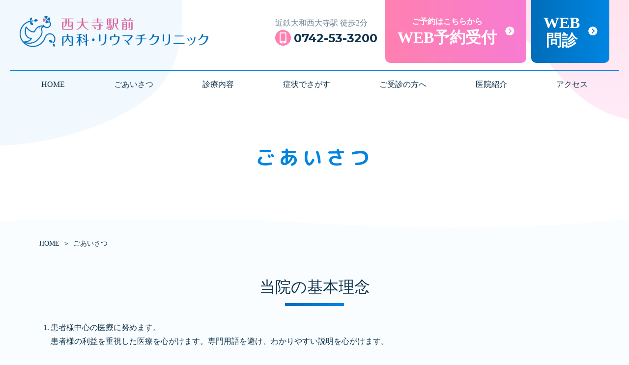

--- FILE ---
content_type: text/html; charset=UTF-8
request_url: https://saidaiji-clinic.jp/greeting.html
body_size: 16238
content:

<!doctype html>
<html lang="ja">
<head>
<script async src="https://www.googletagmanager.com/gtag/js?id=G-KCJ7WQ7LKJ"></script>
<script>
  window.dataLayer = window.dataLayer || [];
  function gtag(){dataLayer.push(arguments);}
  gtag('js', new Date());
 
  gtag('config', 'G-KCJ7WQ7LKJ');
  gtag('config', 'G-PRQDVXXPS8');
</script>

<script async src="https://www.googletagmanager.com/gtag/js?id=UA-9162760-63"></script>
<script>
  window.dataLayer = window.dataLayer || [];
  function gtag(){dataLayer.push(arguments);}
  gtag('js', new Date());

  gtag('config', 'UA-208643310-41');
  gtag('config', 'UA-9162760-63');
</script>
<meta charset="utf-8">
<meta http-equiv="X-UA-Compatible" content="IE=edge">
<title>ごあいさつ｜西大寺駅前 内科・リウマチクリニック</title>
<meta name="description" content="ごあいさつ｜西大寺駅前 内科・リウマチクリニックは近鉄西大寺駅徒歩2分。院長でリウマチ専門医、総合内科専門医、アレルギー専門医、血液専門医の廣岡靖章より当院の理念、ご挨拶、ならびに経歴、資格、所属学会、業績についてご紹介いたします。">
<meta name="keywords" content="西大寺駅前内科リウマチクリニック,内科,ごあいさつ,リウマチ,膠原病,アレルギー科,血液内科,奈良市,西大寺">
<meta name="viewport" content="width=device-width">
<meta name="format-detection" content="telephone=no">
<meta name="apple-mobile-web-app-title" content="西大寺駅前　内科・リウマチクリニック">
<link rel="apple-touch-icon" href="./apple-touch-icon.png">
<link rel="stylesheet" href="./css/normalize.min.css">
<link rel="stylesheet" href="./js/SlickNav/dist/slicknav.min.css">
<link rel="stylesheet" href="./js/swiper/dist/css/swiper.min.css">
<link rel="stylesheet" href="./js/slider/dist/css/slider-pro.min.css">
<link rel="stylesheet" href="./css/style.css">
<script src="./js/script.js"></script>
</head>

<body class="greeting" id="up">
  <header id="header" class="header" role="banner">
    <div class="wrap">
              <div class="logo"><a href="./">西大寺駅前　内科・リウマチクリニック</a></div>
            <div class="head_right">
        <div class="access_tel">
          <div class="access">近鉄大和西大寺駅 徒歩2分</div>
          <div class="tel_wrap"><span class="tel">0742-53-3200</span></div>
        </div>
        <a href="https://ssc3.doctorqube.com/saidaiji-clinic/" target="_blank" class="reserve"><span><span class="sub">ご予約はこちらから</span>WEB予約受付</span></a>
        <a href="https://www.melp.life/s/wx0v6" target="_blank" class="monshin">WEB<br class="sp_n">問診</a>
        <a></a>
      </div>
    </div><!-- /.wrap-->
    
  <nav id="nav">
    <div class="nav_wrapper">
    <ul class="gnav">
      <li><a href="./" class="home">HOME</a></li>
  <li><a href="./greeting.html">ごあいさつ</a></li>
    <li class="treatment"><a href="javascript:void(0);" class="sub">診療内容</a>
    <ul class="subnav">
          <li><a href="./internal.html">内科全般</a></li>
    <li><a href="./rheumatoid-arthritis.html">関節リウマチ</a></li>
    <li><a href="./collagen-disease.html">膠原病</a></li>
    <li><a href="./osteoporosis.html">骨粗鬆症</a></li>
    <li class="nav_blood-disease"><a href="./blood-disease.html">血液の病気<br class="only_pc_nav">(貧血・リンパ節の腫れ)</a></li>
    <li><a href="./allergy-hayfever.html">アレルギー・花粉症</a></li>
    <li><a href="./checkup.html">健康診断</a></li>
    <li><a href="./private.html">自由診療</a></li>
    </ul></li>
    <li class="symptom"><a href="javascript:void(0);" class="sub">症状でさがす</a>
    <ul class="subnav">
          <li><a href="./rheumatoid-arthritis.html#anchor_01">関節痛</a></li>
    <li><a href="./collagen-disease.html#anchor_01">筋肉痛</a></li>
    <li><a href="./collagen-disease.html#anchor_01">レイノー現象</a></li>
    <li><a href="./collagen-disease.html#anchor_01">皮疹</a></li>
    <li><a href="./collagen-disease.html#anchor_01">口内炎</a></li>
    <li><a href="./collagen-disease.html#anchor_01">目や口の乾燥</a></li>
    <li><a href="./osteoporosis.html">腰や背中の痛み</a></li>
    <li><a href="./allergy-hayfever.html">アレルギー</a></li>
    </ul></li>
  <li><a href="./visitor.html">ご受診の方へ</a></li>
  <li><a href="./clinic.html">医院紹介</a></li>
  <li><a href="./access.html">アクセス</a></li>
    </ul>
    </div>
  </nav>
  </header><!-- /.header -->

        <h1 class="tit_01">ごあいさつ</h1>
    
<ul class="bread_list">
  <li><a href="/">HOME</a></li>
  <li>ごあいさつ</li>
</ul>
  <main class="main" role="main">

    <section class="wrap">
      <h2 class="tit_02">当院の基本理念</h2>
      <ol class="lst_ol_01">
        <li>患者様中心の医療に努めます。<br>
          患者様の利益を重視した医療を心がけます。専門用語を避け、わかりやすい説明を心がけます。</li>
        <li>安全で質の高い医療を目指します。<br>
          エビデンス（科学的根拠）に基づいた質の高い医療の提供に努めます。</li>
        <li>地域医療に貢献します。<br>
          地域の皆様に信頼されるクリニックとなるよう努力します。地域の皆様の健康を支えます。</li>
      </ol>
    </section>

    <section class="wrap">
      <h2 class="tit_02">院長紹介</h2>
      <p class="text_general">院長の廣岡靖章と申します。</p>
      <p class="text_general">これまで、主に大学病院でリウマチ・膠原病、血液疾患、腎臓病の診療を行ってまいりました。</p>
      <p class="text_general">当院ではこれまでの経験を活かし、特にリウマチ・膠原病疾患についての専門的な診療を目指すとともに、「かかりつけ医」として患者様のお困りの症状を気軽に相談いただけるクリニックにしたいと考えています。</p>
      <p class="text_general">奈良市西大寺の地域医療に貢献できるよう取り組んでまいります。</p>
      <h3 class="tit_03">経歴</h3>
      <ul class="lst_ul_01">
        <li>2004年3月　近畿大学医学部卒業</li>
        <li>2004年5月～2006年3月　近畿大学医学部堺病院　臨床研修医</li>
        <li>2006年4月～2008年3月　近畿大学医学部堺病院　一般内科（血液・腎臓・膠原病内科）</li>
        <li>2008年4月～2010年5月　近畿大学医学部附属病院　腎臓・膠原病内科</li>
        <li>2010年6月～2014年3月　近畿大学医学部堺病院　血液内科</li>
        <li>2014年4月～2018年3月　近畿大学医学部 血液・膠原病内科</li>
        <li>2018年4月～2022年2月　近畿大学奈良病院　膠原病内科</li>
      </ul>
      <h3 class="tit_03">資格</h3>
      <ul class="lst_ul_01 flex2_pc">
        <li>医学博士</li>
        <li>日本内科学会　総合内科専門医</li>
        <li>日本リウマチ学会　リウマチ専門医・指導医</li>
        <li>日本血液学会　血液専門医</li>
        <li>日本アレルギー学会　アレルギー専門医</li>
        <li>日本骨粗鬆症学会認定医</li>
      </ul>
      <h3 class="tit_03">所属学会</h3>
      <ul class="lst_ul_01 flex2_pc">
        <li>日本内科学会</li>
        <li>日本リウマチ学会</li>
        <li>日本アレルギー学会</li>
        <li>日本血液学会</li>
        <li>日本骨粗鬆症学会</li>
      </ul>
      <h3 class="tit_03">業績</h3>
      <p class="text_general">業績はResearchmapからご確認できます。</p>
      <p class="text_general">詳細は<a href="https://researchmap.jp/nagareyasuaki" target="_blank" class="text_link_general">こちら</a></p>
    </section>

    <!-- クリニック概要 -->
<div class="overview">
  <div class="overview_bg">
    <div class="wrap">
      <div class="clinic_name"><img src="./img/logo.png" alt="西大寺駅前　内科・リウマチクリニック"></div>
      <div class="overview_flex">
        <div>
          <dl class="lst_overview">
            <dt>クリニック名</dt>
            <dd>西大寺駅前　内科・リウマチクリニック</dd>
            <dt>院長</dt>
            <dd>廣岡靖章</dd>
            <dt>診療内容</dt>
            <dd>内科、リウマチ科、膠原病内科、アレルギー科</dd>
            <dt>TEL</dt>
            <dd class="tel">0742-53-3200</dd>
            <dt>住所</dt>
            <dd>〒631-0824<br>奈良県奈良市西大寺南町5番29号<br>大和西大寺駅前第二ビル1階</dd>
            <dt>最寄駅</dt>
            <dd>近鉄大和西大寺駅 徒歩2分</dd>
            <dt>クレジット<br>カード利用可</dt>
            <dd class="credit_card">
            <img src="./img/card_visa.png" alt="">
            <img src="./img/card_mastercard.png" alt="">
            <img src="./img/card_jcb.png" alt="">
            <img src="./img/card_american_express.png" alt="">
            </dd>
          </dl>
        </div>
        <div>
          <table class="tbl_time">
  <caption>休診：木曜・土曜午後・日祝<br>
  ※木曜日は近畿大学奈良病院での診察のため休診となります<br>
  ※受付開始は診療時間の5分前、受付終了は診療時間の15分前までです<br>
  ※初診の方の受付終了は診療時間の30分前までです</caption>
  <tr>
    <th scope="col">診療時間<br>(受付時間)</th>
    <th scope="col">月</th>
    <th scope="col">火</th>
    <th scope="col">水</th>
    <th scope="col">木</th>
    <th scope="col">金</th>
    <th scope="col">土</th>
    <th scope="col">日祝</th>
  </tr>
  <tr>
    <th scope="row" class="time">9:00～12:00<br>(8:55～11:45)</th>
    <td>●</td>
    <td>●</td>
    <td>●</td>
    <td class="close">－</td>
    <td>●</td>
    <td>●</td>
    <td class="close">－</td>
  </tr>
  <tr>
    <th scope="row" class="time">14:00～18:00<br>(13:55～17:45)</th>
    <td>●</td>
    <td>●</td>
    <td>●</td>
    <td class="close">－</td>
    <td>●</td>
    <td class="close">－</td>
    <td class="close">－</td>
  </tr>
</table>
          <div class="map_overview"><img src="./img/map_overview.png" alt="アクセスマップ"></div>
          <div class="mt5">お車でお越しの方は、近隣の有料パーキングをご利用ください。</div>
          <div class="txt_r"><a class="btn_general_01" href="https://goo.gl/maps/woFzPLVQ3RtcZppc6" target="_blank">GoogleMapで見る</a></div>
        </div>
      </div>
    </div><!-- /.wrap -->
  </div><!-- /.overview_bg -->
</div><!-- /.overview -->
  </main><!-- /.main -->

<!-- フッター -->
<div class="tel_up">
  <div class="tel"><span>0742-53-3200</span></div>
  <div class="reserve"><a href="https://ssc3.doctorqube.com/saidaiji-clinic/" target="_blank">WEB予約</a></div>
  <div class="pageup"><a href="#up">PAGE TOP</a></div>
</div>

<footer class="footer" role="contentinfo">
  <ul class="gnav">
      <li><a href="./" class="home">HOME</a></li>
  <li><a href="./greeting.html">ごあいさつ</a></li>
    <li class="treatment"><a href="javascript:void(0);" class="sub">診療内容</a>
    <ul class="subnav">
          <li><a href="./internal.html">内科全般</a></li>
    <li><a href="./rheumatoid-arthritis.html">関節リウマチ</a></li>
    <li><a href="./collagen-disease.html">膠原病</a></li>
    <li><a href="./osteoporosis.html">骨粗鬆症</a></li>
    <li class="nav_blood-disease"><a href="./blood-disease.html">血液の病気<br class="only_pc_nav">(貧血・リンパ節の腫れ)</a></li>
    <li><a href="./allergy-hayfever.html">アレルギー・花粉症</a></li>
    <li><a href="./checkup.html">健康診断</a></li>
    <li><a href="./private.html">自由診療</a></li>
    </ul></li>
    <li class="symptom"><a href="javascript:void(0);" class="sub">症状でさがす</a>
    <ul class="subnav">
          <li><a href="./rheumatoid-arthritis.html#anchor_01">関節痛</a></li>
    <li><a href="./collagen-disease.html#anchor_01">筋肉痛</a></li>
    <li><a href="./collagen-disease.html#anchor_01">レイノー現象</a></li>
    <li><a href="./collagen-disease.html#anchor_01">皮疹</a></li>
    <li><a href="./collagen-disease.html#anchor_01">口内炎</a></li>
    <li><a href="./collagen-disease.html#anchor_01">目や口の乾燥</a></li>
    <li><a href="./osteoporosis.html">腰や背中の痛み</a></li>
    <li><a href="./allergy-hayfever.html">アレルギー</a></li>
    </ul></li>
  <li><a href="./visitor.html">ご受診の方へ</a></li>
  <li><a href="./clinic.html">医院紹介</a></li>
  <li><a href="./access.html">アクセス</a></li>
  </ul>
  <ul class="subnav">
        <li><a href="./internal.html">内科全般</a></li>
    <li><a href="./rheumatoid-arthritis.html">関節リウマチ</a></li>
    <li><a href="./collagen-disease.html">膠原病</a></li>
    <li><a href="./osteoporosis.html">骨粗鬆症</a></li>
    <li class="nav_blood-disease"><a href="./blood-disease.html">血液の病気<br class="only_pc_nav">(貧血・リンパ節の腫れ)</a></li>
    <li><a href="./allergy-hayfever.html">アレルギー・花粉症</a></li>
    <li><a href="./checkup.html">健康診断</a></li>
    <li><a href="./private.html">自由診療</a></li>
  </ul>
  <small class="copy">&copy; <a href="./">西大寺駅前　内科・リウマチクリニック</a></small>
  
  <nav id="nav_footer">
    <div class="nav_wrapper">
    <ul class="gnav">
      <li><a href="./" class="home">HOME</a></li>
  <li><a href="./greeting.html">ごあいさつ</a></li>
    <li class="treatment"><a href="javascript:void(0);" class="sub">診療内容</a>
    <ul class="subnav">
          <li><a href="./internal.html">内科全般</a></li>
    <li><a href="./rheumatoid-arthritis.html">関節リウマチ</a></li>
    <li><a href="./collagen-disease.html">膠原病</a></li>
    <li><a href="./osteoporosis.html">骨粗鬆症</a></li>
    <li class="nav_blood-disease"><a href="./blood-disease.html">血液の病気<br class="only_pc_nav">(貧血・リンパ節の腫れ)</a></li>
    <li><a href="./allergy-hayfever.html">アレルギー・花粉症</a></li>
    <li><a href="./checkup.html">健康診断</a></li>
    <li><a href="./private.html">自由診療</a></li>
    </ul></li>
    <li class="symptom"><a href="javascript:void(0);" class="sub">症状でさがす</a>
    <ul class="subnav">
          <li><a href="./rheumatoid-arthritis.html#anchor_01">関節痛</a></li>
    <li><a href="./collagen-disease.html#anchor_01">筋肉痛</a></li>
    <li><a href="./collagen-disease.html#anchor_01">レイノー現象</a></li>
    <li><a href="./collagen-disease.html#anchor_01">皮疹</a></li>
    <li><a href="./collagen-disease.html#anchor_01">口内炎</a></li>
    <li><a href="./collagen-disease.html#anchor_01">目や口の乾燥</a></li>
    <li><a href="./osteoporosis.html">腰や背中の痛み</a></li>
    <li><a href="./allergy-hayfever.html">アレルギー</a></li>
    </ul></li>
  <li><a href="./visitor.html">ご受診の方へ</a></li>
  <li><a href="./clinic.html">医院紹介</a></li>
  <li><a href="./access.html">アクセス</a></li>
    </ul>
    </div>
  </nav>
</footer><!-- /.footer -->

<script src="https://ajax.googleapis.com/ajax/libs/jquery/3.4.1/jquery.min.js"></script>
<script>window.jQuery || document.write('<script src="./js/jquery-3.4.1.min.js"><\/script>');</script>
<!--script src="https://ajax.googleapis.com/ajax/libs/jquery/2.2.4/jquery.min.js"></script-->
<script src="./js/SlickNav/dist/jquery.slicknav.min.js"></script>
<script src="./js/bxslider/dist/jquery.bxslider.min.js"></script>
<script src="./js/bgswitcher/jquery.bgswitcher.js"></script>
<script src="./js/swiper/dist/js/swiper.min.js"></script>
<script src="./js/slider/dist/js/jquery.sliderPro.min.js"></script>
<script src="./js/jQ.js"></script>
</body>
</html>


--- FILE ---
content_type: text/css
request_url: https://saidaiji-clinic.jp/css/style.css
body_size: 54992
content:
@charset "UTF-8";
@import url("https://fonts.googleapis.com/css2?family=Kosugi+Maru&family=M+PLUS+Rounded+1c:wght@400;700&family=Montserrat:wght@400;700&display=swap");
html { -webkit-box-sizing: border-box; box-sizing: border-box; }

*, *::before, *::after { -webkit-box-sizing: inherit; box-sizing: inherit; }

ol, ul { margin: 0; padding: 0; list-style: none; }

h1, h2, h3, h4, h5, h6 { margin: 0; padding: 0; font-weight: normal; font-size: inherit; }

img, iframe { max-width: 100%; height: auto; vertical-align: bottom; }

.cf::before, .cf::after { content: ''; display: block; }

.cf::after { clear: both; }

.fl_l { float: left; }

.fl_r { float: right; }

.txt_c { text-align: center; }

.txt_l { text-align: left; }

.txt_r { text-align: right; }

@media screen and (min-width: 48em), print { .txt_c_pc { text-align: center; }
  .txt_l_pc { text-align: left; }
  .txt_r_pc { text-align: right; } }
.bold { font-weight: bold !important; }

.clr_pink_03 { color: #FF3377 !important; }

.img_c { display: block; max-width: 100%; height: auto; margin: 1.0rem auto; }

.img_l, .img_r { display: block; max-width: 80%; height: auto; margin: 1.0rem auto; }

@media screen and (min-width: 48em), print { .img_l { float: left; margin: 0 2.0rem 2.0rem 0; }
  .img_r { float: right; margin: 0 0 2.0rem 2.0rem; } }
.sp_n { display: none; }

@media screen and (min-width: 48em), print { .sp_n { display: block; }
  .pc_n { display: none; } }
.mt40 { margin-top: 4.0rem !important; }

.mt30 { margin-top: 3.0rem !important; }

.mt20 { margin-top: 2.0rem !important; }

.mt10 { margin-top: 1.0rem !important; }

.mt5 { margin-top: .5rem !important; }

.mt0 { margin-top: 0 !important; }

.mb0 { margin-bottom: 0 !important; }

.pt0 { padding-top: 0 !important; }

.pb0 { padding-bottom: 0 !important; }

@media screen and (min-width: 48em), print { .mt40 { margin-top: 8.0rem !important; }
  .mt30 { margin-top: 6.0rem !important; }
  .mt20 { margin-top: 4.0rem !important; }
  .mt10 { margin-top: 2.0rem !important; }
  .mt5 { margin-top: 1.0rem !important; } }
@media screen and (min-width: 48em), print { .maw_400_pc { max-width: 40rem !important; } }
.ov_h { overflow: hidden; }

.tbl_time { width: 100%; border-collapse: separate; border-spacing: .2rem; font-size: 1.4rem; }
.tbl_time caption { caption-side: bottom; text-align: left; margin-top: .2rem; color: #0F334D; }
.tbl_time tr { position: relative; }
.tbl_time tr th { font-weight: normal; }
.tbl_time tr th[scope="col"] { padding: .2rem 0; background: #0085E2; color: #fff; border-radius: .5rem; font-weight: bold; }
.tbl_time tr th[scope="col"]:first-child { width: 35%; }
.tbl_time tr th.time { color: #0085E2; font-weight: bold; }
.tbl_time tr th.time::before { content: ""; display: block; position: absolute; left: 0; bottom: 0; width: 100%; height: .1rem; background: #DFEDF7; }
.tbl_time tr td { text-align: center; padding: .6rem .4rem; line-height: 1.0; color: #0F334D; }

@media screen and (min-width: 48em), print { .tbl_time { table-layout: fixed; font-size: 1.4rem; border-spacing: .5rem; }
  .tbl_time tr th[scope="col"] { padding: .6rem 0; }
  .tbl_time tr th[scope="col"]:first-child { width: 22%; }
  .tbl_time tr th.time { border-width: 2px; }
  .tbl_time tr td { padding: 1.5rem 0; border-width: 2px; } }
.gmap { width: 100%; }
.gmap iframe { width: 100%; height: 100%; border: none; }

.tit_01 { font-size: 2.4rem; color: #0085E2; padding: 3rem 2rem; text-align: center; width: 100%; font-family: 'M PLUS Rounded 1c', sans-serif; font-weight: bold; letter-spacing: .2em; position: relative; background: #fff; }
.tit_01::after { content: ""; display: block; background: url(../img/bg_whitewave_bottom.png) no-repeat bottom center/100% auto; height: 100%; width: 100%; position: absolute; bottom: -.2rem; left: 0; z-index: -5; }

.tit_02 { color: #0F334D; font-size: 2rem; line-height: 1.3; margin: 5rem 0 2rem; padding: 0 0 1rem; position: relative; text-align: center; }
.tit_02::after { content: ""; background: -webkit-gradient(linear, left top, right top, from(#006DB9), to(#0085E2)); background: linear-gradient(to right, #006DB9, #0085E2); height: .4rem; width: 8rem; display: block; position: absolute; bottom: 0; left: 50%; -webkit-transform: translateX(-50%); transform: translateX(-50%); }

.tit_03 { color: #0F334D; font-size: 1.8rem; line-height: 1.3; margin: 4rem 0 1.5rem; position: relative; padding: 0 0 0 1rem; border-left: 0.7rem solid #0085E2; }

.tit_04 { color: #0F334D; font-size: 1.8rem; line-height: 1.3; margin: 3.8rem 0 1.5rem; }
.tit_04 > span { display: inline-block; border-bottom: #0085E2 solid 0.2rem; padding-bottom: .2rem; }

.tit_05 { color: #006DB9; font-weight: bold; font-size: 1.7rem; line-height: 1.3; margin: 3.5rem 0 1.5rem; }

@media screen and (min-width: 48em), print { .tit_01 { padding: 8rem 2rem 12rem; font-size: 4rem; width: auto; background: transparent; }
  .tit_01::before { content: ""; display: block; height: calc( 100% + 20.2rem ); width: 100%; background: #fff; z-index: -100; position: absolute; left: 0; top: -21.7rem; }
  .tit_02 { font-size: 3.2rem; line-height: 1.3; margin: 7rem 0 3rem; padding: 0 0 1.8rem; border-width: 0.3rem; }
  .tit_02::after { width: 12rem; height: .6rem; }
  .tit_03 { font-size: 2rem; line-height: 1.3; margin: 6.5rem 0 2rem; border-width: 1.2rem; padding-left: 1.6rem; }
  .tit_04 { font-size: 1.8rem; line-height: 1.3; margin: 5.5rem 0 2rem; padding-bottom: 1rem; border-width: 0.3rem; }
  .tit_05 { font-size: 1.8rem; line-height: 1.3; margin: 4.5rem 0 2rem; } }
.text_general { margin-bottom: 1.5rem; }

.text_link_general { color: #0085E2; text-decoration: underline; }

.flex2 { display: -webkit-box; display: -ms-flexbox; display: flex; -ms-flex-wrap: wrap; flex-wrap: wrap; }
.flex2 > * { width: 47%; margin-top: 2rem; }
.flex2 > *:nth-child(-n + 2) { margin-top: 0; }
.flex2 > *:nth-child(2n) { margin-left: 6%; }

.flex3 { display: -webkit-box; display: -ms-flexbox; display: flex; -ms-flex-wrap: wrap; flex-wrap: wrap; }
.flex3 > * { width: 31%; margin-bottom: 2rem; margin-left: 3.5%; }
.flex3 > *:nth-child(-n + 3) { margin-top: 0; }
.flex3 > *:nth-child(3n + 1) { margin-left: 0; }

.flex2_pc > * { margin-top: 2rem; }
.flex2_pc > *:first-child { margin-top: 0; }

.flex3_pc > * { margin-top: 2rem; }
.flex3_pc > *:first-child { margin-top: 0; }

@media screen and (min-width: 48em), print { .flex2_pc { display: -webkit-box; display: -ms-flexbox; display: flex; -webkit-box-pack: justify; -ms-flex-pack: justify; justify-content: space-between; -ms-flex-wrap: wrap; flex-wrap: wrap; }
  .flex2_pc > * { width: 47%; }
  .flex2_pc > *:nth-child(n) { margin-left: 0; }
  .flex2_pc > *:nth-child(-n + 2) { margin-top: 0; }
  .flex2_pc > *:nth-child(2n) { margin-left: 6%; }
  .flex3_pc { display: -webkit-box; display: -ms-flexbox; display: flex; -webkit-box-pack: justify; -ms-flex-pack: justify; justify-content: space-between; -ms-flex-wrap: wrap; flex-wrap: wrap; }
  .flex3_pc > * { width: 31%; margin-top: 2.5rem; }
  .flex3_pc > *:nth-child(n) { margin-left: 3.5%; }
  .flex3_pc > *:nth-child(-n + 3) { margin-top: 0; }
  .flex3_pc > *:nth-child(3n + 1) { margin-left: 0; } }
.lst_ul_01 { padding-left: 1.5rem; margin-bottom: 2rem; }
.lst_ul_01 > li { padding-left: 0.3rem; margin-top: 1.0rem; position: relative; }
.lst_ul_01 > li::before { content: ''; width: .5em; height: .5em; background: #0F334D; position: absolute; left: -.75em; top: .4em; }
.lst_ul_01 > li:first-child { margin-top: 0; }

.lst_ol_01, .lst_ol_counter_noreset_01 { counter-reset: number 0; margin: 0; padding-left: 2rem; margin-bottom: 2rem; }
.lst_ol_01 li, .lst_ol_counter_noreset_01 li { counter-increment: number 1; padding-left: 0.3rem; margin-bottom: 1rem; position: relative; }
.lst_ol_01 li::before, .lst_ol_counter_noreset_01 li::before { display: inline-block; content: counter(number) "."; position: absolute; right: 100%; top: 0; }
.lst_ol_01 li:last-child, .lst_ol_counter_noreset_01 li:last-child { margin-bottom: 0; }

.lst_ol_counter_noreset_01 { counter-reset: none; }

.flex2.lst_ul_01 > li:nth-child(-n + 2), .flex2.lst_ol_01 > li:nth-child(-n + 2), .flex2.lst_ol_counter_noreset_01 > li:nth-child(-n + 2) { margin-top: 0; }

.flex3.lst_ul_01 > li:nth-child(-n + 3), .flex3.lst_ol_01 > li:nth-child(-n + 3), .flex3.lst_ol_counter_noreset_01 > li:nth-child(-n + 3) { margin-top: 0; }

.lst_dl_01, .lst_dl_01_50percent { margin: 0 0 2rem; border: 1px solid #4D7999; }
.lst_dl_01 dt, .lst_dl_01_50percent dt { padding: 1rem; background: #D4E3FE; }
.lst_dl_01 dd, .lst_dl_01_50percent dd { margin: 0; padding: 1rem; }
.lst_dl_01 dd:not(:last-child), .lst_dl_01_50percent dd:not(:last-child) { border-bottom: 1px solid #4D7999; }

@media screen and (min-width: 48em), print { .lst_ul_01 > li::before { top: .55em; }
  .flex2_pc.lst_ul_01 > li:nth-child(-n + 2), .flex2_pc.lst_ol_01 > li:nth-child(-n + 2), .flex2_pc.lst_ol_counter_noreset_01 > li:nth-child(-n + 2) { margin-top: 0; }
  .flex3_pc.lst_ul_01 > li:nth-child(-n + 3), .flex3_pc.lst_ol_01 > li:nth-child(-n + 3), .flex3_pc.lst_ol_counter_noreset_01 > li:nth-child(-n + 3) { margin-top: 0; }
  .lst_dl_01, .lst_dl_01_50percent { width: 100%; display: -webkit-box; display: -ms-flexbox; display: flex; -webkit-box-pack: justify; -ms-flex-pack: justify; justify-content: space-between; -ms-flex-wrap: wrap; flex-wrap: wrap; }
  .lst_dl_01 dt, .lst_dl_01_50percent dt { width: 28%; padding: 2rem 2.5rem; display: -webkit-box; display: -ms-flexbox; display: flex; -webkit-box-align: center; -ms-flex-align: center; align-items: center; }
  .lst_dl_01 dt:not(:last-of-type), .lst_dl_01_50percent dt:not(:last-of-type) { border-bottom: 1px solid #4D7999; }
  .lst_dl_01 dd, .lst_dl_01_50percent dd { width: 72%; padding: 2rem 2.5rem; }
  .lst_dl_01_50percent dt { width: 50%; -webkit-box-pack: center; -ms-flex-pack: center; justify-content: center; text-align: center; }
  .lst_dl_01_50percent dd { width: 50%; -webkit-box-pack: center; -ms-flex-pack: center; justify-content: center; text-align: center; } }
.imgtxt .imgtxt_image, .imgtxt_reverse .imgtxt_image { -webkit-box-flex: 0; -ms-flex: none; flex: none; margin: 0 auto 1.5rem; max-width: 90%; text-align: center; }
.imgtxt .imgtxt_txt :last-child, .imgtxt_reverse .imgtxt_txt :last-child { margin-bottom: 0; }

@media screen and (min-width: 48em), print { .imgtxt .imgtxt_image, .imgtxt_reverse .imgtxt_image { float: right; margin: 0 0 2.0rem 2.0rem; max-width: 45rem; }
  .imgtxt::after, .imgtxt_reverse::after { content: ''; display: block; clear: both; }
  .imgtxt_reverse .imgtxt_image { float: left; margin: 0 2.0rem 2.0rem 0; } }
.box_general_01 { padding: 2rem 1.5rem; margin-bottom: 2rem; position: relative; background: #E3F2FF; }
.box_general_01 :last-child { margin-bottom: 0; }

.box_general_wrap .box_general_01:not(:last-child) { margin-bottom: 6rem; }
.box_general_wrap .box_general_01:not(:last-child)::after { content: ""; display: block; width: 0; height: 0; border-style: solid; border-width: 3rem 6rem 0 6rem; border-color: #0077CC transparent transparent transparent; position: absolute; top: calc(100% + 1rem); left: 50%; -webkit-transform: translateX(-50%); transform: translateX(-50%); }

@media screen and (min-width: 48em), print { .box_general_01 { padding: 3rem 2rem; }
  .box_general_wrap .box_general_01:not(:last-child) { margin-bottom: 8rem; }
  .box_general_wrap .box_general_01:not(:last-child)::after { border-width: 4rem 8rem 0 8rem; top: calc(100% + 1.5rem); } }
.btn_general_01 { display: inline-block; margin-top: 1.0rem; padding: .4rem 2.0rem; border-radius: 20rem; background: #0077CC; border: 3px solid #0077CC; color: #fff; text-decoration: none !important; text-align: center; position: relative; }
.btn_general_01::after { display: block; font-family: 'fontello'; content: '\e806'; position: absolute; top: 50%; right: .5rem; -webkit-transform: translateY(-50%); transform: translateY(-50%); font-size: 80%; }

@media screen and (min-width: 48em), print { .btn_general_01 { padding: 1.2rem 4rem; font-size: 1.6rem; }
  .btn_general_01:hover, .btn_general_01:focus { color: #0077CC; background-color: #fff; opacity: 1; } }
.table_01 { border-spacing: 0; border: 1px solid #4D7999; border-right: none; border-bottom: none; width: 100%; font-size: 1rem; }
.table_01 th { background: #D4E3FE; }
.table_01 th, .table_01 td { font-weight: normal; border: 1px solid #4D7999; border-top: none; border-left: none; padding: .6rem; }

@media screen and (min-width: 48em), print { .table_01 { font-size: 1.6rem; } }
html { font-size: calc(100vw / 32); font-family: "游ゴシック Medium", "Yu Gothic Medium", '游ゴシック体', 'Yu Gothic', 'ヒラギノ角ゴシック', 'Hiragino Sans', 'ヒラギノ角ゴ Pro W3', 'Hiragino Kaku Gothic Pro', 'Meiryo', 'sans-serif'; }

body { background: #fff; color: #0F334D; position: relative; }
body::before { content: ""; width: 100%; height: 15rem; background: url(../img/top_bg.png) no-repeat left top/100% auto; position: absolute; top: 0; left: 0; }

.scroll-prevent { z-index: -1; width: 100%; height: 100%; overflow: hidden; }

p { margin-top: 0; }

a { color: inherit; text-decoration: none; }

.wrap { padding: 2rem 1rem; }

.main { font-size: 1.4rem; line-height: 1.4; }
.main section.wrap > :first-child { margin-top: 0; }
.main section.wrap > :last-child { margin-bottom: 0; }

@media screen and (min-width: 48em), print { html { font-size: 62.5%; }
  body { min-width: calc(1200px + 40px); }
  body::before { height: 46rem; }
  a, button { -webkit-transition: .2s; transition: .2s; }
  a:hover, a:focus, button:hover, button:focus { opacity: .6; }
  .wrap { width: 1200px; margin: auto; padding: 5rem 0; }
  .main { font-size: 1.6rem; line-height: 1.8; }
  .main .wrap { padding-left: 4rem; padding-right: 4rem; } }
@font-face { font-family: 'fontello'; src: url("fontello/font/fontello.eot"); src: url("fontello/font/fontello.eot#iefix") format("embedded-opentype"), url("fontello/font/fontello.woff2") format("woff2"), url("fontello/font/fontello.woff") format("woff"), url("fontello/font/fontello.ttf") format("truetype"), url("fontello/font/fontello.svg#fontello") format("svg"); }
.header { background: #fff; }
.header .wrap { margin: 0; padding: 1rem; }
.header .wrap .logo { height: 5.0rem; margin-bottom: 1rem; position: relative; }
.header .wrap .logo a { display: block; width: 78%; height: 100%; background: url(../img/logo.png) no-repeat left center/contain; text-indent: 100%; white-space: nowrap; overflow: hidden; }
.header .wrap .head_right .access { font-size: 1.3rem; margin-bottom: .4rem; color: rgba(15, 51, 77, 0.6); }
.header .wrap .head_right .tel_wrap { margin-bottom: 1rem; }
.header .wrap .head_right .tel_wrap .tel { display: inline-block; font-size: 1.8rem; position: relative; padding-left: 1.3em; font-family: 'Montserrat', sans-serif; font-weight: bold; }
.header .wrap .head_right .tel_wrap .tel::before { content: ""; display: block; background: #FF80B0; border-radius: 10rem; width: 1em; height: 1em; position: absolute; left: 0; top: 50%; -webkit-transform: translateY(-50%); transform: translateY(-50%); }
.header .wrap .head_right .tel_wrap .tel::after { display: inline-block; font-family: 'fontello'; content: '\e807'; line-height: 1; color: #fff; position: absolute; left: .52rem; top: 50%; -webkit-transform: translateY(-50%); transform: translateY(-50%); font-size: 70%; font-weight: normal; }
.header .wrap .head_right .tel_wrap .tel a { display: inline-block; }
.header .wrap .head_right .reserve { display: block; background: -webkit-gradient(linear, left top, right top, from(#FF80B0), to(#F77CD2)); background: linear-gradient(to right, #FF80B0, #F77CD2); color: #fff; font-weight: bold; font-size: 1.6rem; text-align: center; margin-bottom: 1rem; padding: .9rem; border-radius: .5rem; position: relative; }
.header .wrap .head_right .reserve::after { display: inline-block; font-family: 'fontello'; content: '\e806'; position: absolute; top: 50%; right: 1rem; -webkit-transform: translateY(-50%); transform: translateY(-50%); font-size: 1.5rem; }
.header .wrap .head_right .reserve .sub { font-size: 1.1rem; display: block; margin-bottom: .5rem; }
.header .wrap .head_right .monshin { display: block; background: -webkit-gradient(linear, left top, right top, from(#006DB9), to(#0085E2)); background: linear-gradient(to right, #006DB9, #0085E2); color: #fff; font-weight: bold; font-size: 1.6rem; text-align: center; padding: .9rem; border-radius: .5rem; position: relative; }
.header .wrap .head_right .monshin::after { display: inline-block; font-family: 'fontello'; content: '\e806'; position: absolute; top: 50%; right: 1rem; -webkit-transform: translateY(-50%); transform: translateY(-50%); font-size: 1.5rem; }

@media screen and (min-width: 48em), print { .header { position: -webkit-sticky; position: sticky; top: 0; left: 0; z-index: 20; background: transparent; }
  .header .wrap { margin: 0 auto 1.5rem; padding: 0; display: -webkit-box; display: -ms-flexbox; display: flex; -webkit-box-pack: justify; -ms-flex-pack: justify; justify-content: space-between; -webkit-box-align: center; -ms-flex-align: center; align-items: center; }
  .header .wrap .logo { width: 38.5rem; height: 6.4rem; margin: 0; }
  .header .wrap .logo a { width: 100%; }
  .header .wrap .head_right { display: -webkit-box; display: -ms-flexbox; display: flex; -webkit-box-pack: end; -ms-flex-pack: end; justify-content: flex-end; -webkit-box-align: center; -ms-flex-align: center; align-items: center; }
  .header .wrap .head_right .access { font-size: 1.6rem; margin-bottom: .8rem; }
  .header .wrap .head_right .tel_wrap { margin: 0; }
  .header .wrap .head_right .tel_wrap .tel { font-size: 2.4rem; padding-left: 1.6em; }
  .header .wrap .head_right .tel_wrap .tel:before { width: 3.2rem; height: 3.2rem; }
  .header .wrap .head_right .tel_wrap .tel::after { font-size: 2.2rem; left: .9rem; }
  .header .wrap .head_right .reserve { margin: 0 0 0 1.6rem; font-size: 3.2rem; padding: 2.5rem 6rem 2.5rem 2.5rem; border-radius: 0 0 1rem 1rem; display: -webkit-box; display: -ms-flexbox; display: flex; -webkit-box-pack: center; -ms-flex-pack: center; justify-content: center; -webkit-box-align: center; -ms-flex-align: center; align-items: center; min-height: 12.8rem; -ms-flex-wrap: wrap; flex-wrap: wrap; }
  .header .wrap .head_right .reserve::after { right: 2.5rem; font-size: 1.8rem; }
  .header .wrap .head_right .reserve .sub { font-size: 1.6rem; width: 100%; }
  .header .wrap .head_right .monshin { margin: 0 0 0 1rem; font-size: 3.2rem; padding: 2.5rem 6rem 2.5rem 2.5rem; border-radius: 0 0 1rem 1rem; display: -webkit-box; display: -ms-flexbox; display: flex; -webkit-box-pack: center; -ms-flex-pack: center; justify-content: center; -webkit-box-align: center; -ms-flex-align: center; align-items: center; min-height: 12.8rem; }
  .header .wrap .head_right .monshin::after { right: 2.5rem; font-size: 1.8rem; } }
@media screen and (min-width: 48em), print { .header.js-active { background: rgba(255, 255, 255, 0.9); display: -webkit-box; display: -ms-flexbox; display: flex; -webkit-box-pack: center; -ms-flex-pack: center; justify-content: center; padding: .8rem 1rem; }
  .header.js-active .wrap { width: auto; -webkit-box-ordinal-group: 3; -ms-flex-order: 2; order: 2; margin: 0; -webkit-box-flex: 0; -ms-flex: none; flex: none; }
  .header.js-active .wrap .logo { display: none; }
  .header.js-active .wrap .access { display: none; }
  .header.js-active .wrap .tel_wrap { display: none; }
  .header.js-active .wrap .reserve { font-size: 2rem; min-height: 6.4rem; padding: .8rem 5rem .8rem 3.5rem; border-radius: 1rem; }
  .header.js-active .wrap .reserve .sub { font-size: 1.4rem; }
  .header.js-active .wrap .reserve::after { right: 1rem; }
  .header.js-active .wrap .monshin { font-size: 2rem; min-height: 6.4rem; padding: .8rem 6.5rem .8rem 6rem; border-radius: 1rem; }
  .header.js-active .wrap .monshin::after { right: 1.8rem; }
  .header.js-active #nav { width: 79rem; }
  .header.js-active #nav::before { content: none; display: none; }
  .header.js-active #nav .gnav { margin-bottom: 0; width: 100%; }
  .header.js-active #nav .gnav > li { font-size: 1.6rem; }
  .header.js-active #nav .gnav > li > a { padding: 2rem 1.5rem; min-height: auto; border-radius: 1rem; } }
.slicknav_menu { position: fixed; top: 1.0rem; right: 0; font-size: 4.4rem; display: inline-block; background: none; padding: 0; z-index: 100; }
.slicknav_menu .slicknav_btn { width: 5.0rem; height: 5.0rem; color: #fff; background: #0085E2; text-shadow: none; border-radius: 0; text-align: center; line-height: 1.0; margin: 0 1.0rem; padding: 0; }
.slicknav_menu .slicknav_btn.slicknav_collapsed::before { display: block; font-family: 'fontello'; content: '\e802'; line-height: .8; }
.slicknav_menu .slicknav_btn.slicknav_collapsed::after { display: block; content: 'MENU'; font-size: 1.0rem; }
.slicknav_menu .slicknav_btn.slicknav_open::before { display: block; font-family: 'fontello'; content: '\e801'; line-height: .8; }
.slicknav_menu .slicknav_btn.slicknav_open::after { display: block; content: 'CLOSE'; font-size: 1.0rem; }
.slicknav_menu .slicknav_nav { width: 100vw; background: rgba(242, 247, 252, 0.95); padding: 1.6rem; position: absolute; top: 6.0rem; right: 0; margin: auto; height: 100vh; padding-bottom: 7rem; }
.slicknav_menu .slicknav_nav .nav_wrapper { padding: 1.6rem 1.6rem 10rem; max-height: 100%; overflow-y: scroll; -webkit-overflow-scrolling: touch; }
.slicknav_menu .slicknav_nav .nav_wrapper .gnav { border-top: 1px solid #0F334D; margin: 0; }
.slicknav_menu .slicknav_nav .nav_wrapper .gnav li { border-bottom: 1px solid #0F334D; }
.slicknav_menu .slicknav_nav .nav_wrapper .gnav li a { display: block; color: #0F334D !important; padding: 1.0rem 3.0rem 1.0rem 0; font-size: 1.6rem; position: relative; }
.slicknav_menu .slicknav_nav .nav_wrapper .gnav li a:not(.sub)::after { position: absolute; right: 1.0rem; font-family: 'fontello'; content: '\e806'; font-size: 1.6rem; top: 50%; -webkit-transform: translateY(-50%); transform: translateY(-50%); }
.slicknav_menu .slicknav_nav .nav_wrapper .gnav li a.sub { background: none; border: none; }
.slicknav_menu .slicknav_nav .nav_wrapper .gnav li a.sub::after { position: absolute; right: 1.0rem; top: 50%; font-family: 'fontello'; content: '\e809'; font-size: 1.6rem; -webkit-transform: translateY(-50%); transform: translateY(-50%); }
.slicknav_menu .slicknav_nav .nav_wrapper .gnav li a:hover, .slicknav_menu .slicknav_nav .nav_wrapper .gnav li a:focus { color: inherit; background: none; }
.slicknav_menu .slicknav_nav .nav_wrapper .gnav li.slicknav_parent a.slicknav_item { padding: 0; }
.slicknav_menu .slicknav_nav .nav_wrapper .gnav li.slicknav_parent ul li:last-child { border: none; }
.slicknav_menu .slicknav_nav .nav_wrapper .gnav li.slicknav_open > a.slicknav_item .sub::after { font-family: 'fontello'; content: '\e80a'; }
.slicknav_menu .slicknav_nav .nav_wrapper .gnav li .subnav { background: #fff; margin-bottom: 1.0rem; }
.slicknav_menu .slicknav_nav .nav_wrapper .gnav li .subnav li { border-color: #0F334D; }
.slicknav_menu .slicknav_nav .nav_wrapper .gnav li .subnav li a { padding: 1.0rem 3.0rem 1.0rem 0.5rem; color: #0F334D; }
.slicknav_menu .slicknav_icon, .slicknav_menu .slicknav_icon-bar, .slicknav_menu .slicknav_arrow, .slicknav_menu .slicknav_row:after { display: none !important; }

#nav { display: none; }

#nav_footer { background: rgba(242, 247, 252, 0.95); padding: 1rem; margin: auto; }
#nav_footer .nav_wrapper .gnav { border-top: 1px solid #0F334D; margin: 0; }
#nav_footer .nav_wrapper .gnav li { border-bottom: 1px solid #0F334D; }
#nav_footer .nav_wrapper .gnav li a { display: block; color: #0F334D !important; padding: .8rem 3.0rem .8rem 0; font-size: 1.25rem; position: relative; }
#nav_footer .nav_wrapper .gnav li a:not(.sub)::after { position: absolute; right: 1.0rem; font-family: 'fontello'; content: '\e806'; font-size: 1.25rem; top: 50%; -webkit-transform: translateY(-50%); transform: translateY(-50%); }
#nav_footer .nav_wrapper .gnav li a.sub { background: none; border: none; }
#nav_footer .nav_wrapper .gnav li a.sub::after { position: absolute; right: 1.0rem; top: 50%; font-family: 'fontello'; content: '\e809'; font-size: 1.25rem; -webkit-transform: translateY(-50%); transform: translateY(-50%); }
#nav_footer .nav_wrapper .gnav li a:hover, #nav_footer .nav_wrapper .gnav li a:focus { color: inherit; background: none; }
#nav_footer .nav_wrapper .gnav li.slicknav_parent a.slicknav_item { padding: 0; }
#nav_footer .nav_wrapper .gnav li.slicknav_parent ul li:last-child { border: none; }
#nav_footer .nav_wrapper .gnav li.slicknav_open > a.slicknav_item .sub::after { font-family: 'fontello'; content: '\e80a'; }
#nav_footer .nav_wrapper .gnav li .subnav { background: #fff; margin-bottom: 1.0rem; }
#nav_footer .nav_wrapper .gnav li .subnav li { border-color: #0F334D; }
#nav_footer .nav_wrapper .gnav li .subnav li a { padding: 1.0rem 3.0rem 1.0rem 0.5rem; color: #0F334D; }

.only_pc_nav { display: none; }

@media screen and (min-width: 48em), print { .slicknav_menu { display: none; }
  #nav { display: block; position: relative; }
  #nav .only_pc_nav { display: block; }
  #nav::before { content: ""; display: block; width: 100%; max-width: calc(100% - 4rem); height: .2rem; position: absolute; top: -.1rem; left: 50%; -webkit-transform: translateX(-50%); transform: translateX(-50%); background: #0085E2; }
  #nav .gnav { width: 1200px; margin: 0 auto 1.5rem; display: -webkit-box; display: -ms-flexbox; display: flex; -webkit-box-pack: justify; -ms-flex-pack: justify; justify-content: space-between; }
  #nav .gnav > li { position: relative; text-align: center; font-size: 1.6rem; }
  #nav .gnav > li > a { display: block; padding: 2rem 4.4rem; position: relative; border-radius: 0 0 1rem 1rem; -webkit-transition: .3s; transition: .3s; min-height: 5.9rem; /*&::before { content: ""; display: block; width: 3.4rem; height: 3.4rem; position: absolute; left: 50%; bottom: .5rem; transform: translateX(-50%); background: #aaa;
}*/ }
  #nav .gnav > li > a:hover, #nav .gnav > li > a:focus { background: rgba(0, 133, 226, 0.1); color: #0085E2; }
  #nav .gnav > li > a.sub { /*&::after { content: '▼'; color: $clr_txt; font-size: 60%;
}
&.open { &::after{ content: '▲'; }
}*/ }
  #nav .gnav > li .subnav { width: 280%; visibility: hidden; position: absolute; top: calc(100% + 1rem); left: 50%; -webkit-transform: translateX(-50%); transform: translateX(-50%); z-index: 1; font-size: 1.6rem; display: -webkit-box; display: -ms-flexbox; display: flex; -ms-flex-wrap: wrap; flex-wrap: wrap; }
  #nav .gnav > li .subnav li { width: 48%; margin-bottom: .8rem; }
  #nav .gnav > li .subnav li:nth-child(2n) { margin-left: 4%; }
  #nav .gnav > li .subnav li a { display: -webkit-box; display: -ms-flexbox; display: flex; -webkit-box-pack: center; -ms-flex-pack: center; justify-content: center; -webkit-box-align: center; -ms-flex-align: center; align-items: center; width: 100%; height: 100%; background: #fff; padding: 1.6rem 0.5rem; text-align: center; color: #0F334D; -webkit-box-shadow: 0 0.1rem 0.2rem rgba(0, 78, 255, 0.1); box-shadow: 0 0.1rem 0.2rem rgba(0, 78, 255, 0.1); padding: 2rem .4rem; border-radius: 1rem; }
  #nav .gnav > li .subnav li a:hover, #nav .gnav > li .subnav li a:focus { background: #D6EFFF; opacity: 1; }
  #nav .gnav > li .subnav li:first-child { border-top: none; } }
.overview { font-size: 1.4rem; line-height: 1.6; padding-bottom: 4rem; background: #FAFDFF; padding: 2rem 1rem 3rem; }
.overview::before, .overview::after { content: ""; display: block; position: absolute; bottom: -.2rem; left: 0; width: 100%; height: 30rem; background: url(../img/footer_bg_top_pink.png) no-repeat bottom center/100% auto; }
.overview::before { content: none; }
.overview::after { height: 6rem; bottom: -.2rem; background-image: url(../img/footer_bg_top_blue.png); }
.overview .overview_bg > .wrap { position: relative; z-index: 5; padding: 2rem .8rem; -webkit-box-shadow: 0 2rem 10rem rgba(0, 78, 255, 0.1); box-shadow: 0 2rem 10rem rgba(0, 78, 255, 0.1); background: #fff; border-radius: .5rem; }
.overview .overview_bg > .wrap .clinic_name { text-align: center; margin: 0 0 2.0rem; }
.overview .overview_bg > .wrap .clinic_name img { max-width: 80%; height: auto; }
.overview .overview_bg > .wrap .lst_overview dt { display: -webkit-box; display: -ms-flexbox; display: flex; -webkit-box-align: center; -ms-flex-align: center; align-items: center; -webkit-box-pack: center; -ms-flex-pack: center; justify-content: center; font-weight: bold; background: #DFEDF7; font-weight: bold; padding: .5rem; border-radius: .5rem; margin-top: 1rem; width: 45%; }
.overview .overview_bg > .wrap .lst_overview dt:first-of-type { margin-top: 0; }
.overview .overview_bg > .wrap .lst_overview dd { margin: 0; padding: .5rem; }
.overview .overview_bg > .wrap .lst_overview dd:first-of-type { margin-top: 0; }
.overview .overview_bg > .wrap .lst_overview dd.credit_card { padding-top: 1rem; }
.overview .overview_bg > .wrap .lst_overview dd.credit_card img { padding-right: .2rem; }
.overview .overview_bg > .wrap .map_overview { text-align: center; margin: 1.5rem 0 .5rem; }

@media screen and (min-width: 48em), print { .overview { font-size: 1.6rem; padding: 2rem 4rem 23rem; position: relative; z-index: 2; }
  .overview::before, .overview::after { content: ""; height: 72rem; }
  .overview::after { height: 12rem; }
  .overview .overview_bg > .wrap { padding: 6.5rem 4rem; border-radius: 3.5rem; max-width: 100%; position: relative; }
  .overview .overview_bg > .wrap .overview_flex { display: -webkit-box; display: -ms-flexbox; display: flex; -webkit-box-pack: justify; -ms-flex-pack: justify; justify-content: space-between; }
  .overview .overview_bg > .wrap .overview_flex > div { width: calc(50% - 2rem); }
  .overview .overview_bg > .wrap .clinic_name { margin: 0 0 5.0rem; }
  .overview .overview_bg > .wrap .clinic_name img { max-width: none; height: auto; }
  .overview .overview_bg > .wrap .lst_overview { display: -webkit-box; display: -ms-flexbox; display: flex; -ms-flex-wrap: wrap; flex-wrap: wrap; -webkit-box-pack: justify; -ms-flex-pack: justify; justify-content: space-between; margin-top: 0; }
  .overview .overview_bg > .wrap .lst_overview dt { -webkit-box-pack: start; -ms-flex-pack: start; justify-content: flex-start; -webkit-box-align: start; -ms-flex-align: start; align-items: flex-start; padding: 1.2rem 1.5rem; width: 25%; margin-top: 1rem; }
  .overview .overview_bg > .wrap .lst_overview dd { padding: 1.2rem; width: 73%; margin-top: 1rem; }
  .overview .overview_bg > .wrap .lst_overview dd.credit_card { padding: 1.2rem .5rem 1.2rem 0; display: -webkit-box; display: -ms-flexbox; display: flex; -webkit-box-pack: justify; -ms-flex-pack: justify; justify-content: space-between; }
  .overview .overview_bg > .wrap .lst_overview dd.credit_card img { padding-right: 0; width: 9rem; }
  .overview .overview_bg > .wrap .map_overview { margin: 4rem 0 1.5rem; } }
.tel_up { width: 100%; background: #006DB9; visibility: hidden; position: fixed; bottom: 0; left: 0; right: 0; z-index: 10; font-size: 1.4rem; min-height: 4rem; padding: 1rem 5rem 1rem 1rem; display: -webkit-box; display: -ms-flexbox; display: flex; -webkit-box-align: center; -ms-flex-align: center; align-items: center; -webkit-box-pack: justify; -ms-flex-pack: justify; justify-content: space-between; }
.tel_up .tel, .tel_up .reserve { width: 51%; }
.tel_up .tel > span, .tel_up .tel > a, .tel_up .reserve > span, .tel_up .reserve > a { display: inline-block; border: .1rem solid #fff; background: #fff; color: #006DB9; font-weight: bold; text-align: center; padding: .5rem .3rem .3rem; border-radius: 20rem; width: 100%; }
.tel_up .tel > span::before, .tel_up .tel > a::before, .tel_up .reserve > span::before, .tel_up .reserve > a::before { font-family: 'fontello'; content: '\e807'; display: inline-block; padding-right: .25em; font-weight: normal; }
.tel_up .tel > a, .tel_up .tel > span { font-family: 'Montserrat', sans-serif; }
.tel_up .reserve { width: 47%; }
.tel_up .reserve > span, .tel_up .reserve > a { background: #fff; border-color: #fff; color: #006DB9; }
.tel_up .reserve > span::before, .tel_up .reserve > a::before { content: none; display: none; }
.tel_up .pageup { cursor: pointer; position: absolute; right: 0; bottom: 0; }
.tel_up .pageup a { display: block; width: 3.0rem; height: 3.0rem; text-align: center; margin: 0.5rem 1rem; background: #006DB9; border-radius: 50%; text-indent: 100%; white-space: nowrap; overflow: hidden; }
.tel_up .pageup a::before { text-align: center; text-indent: 0; font-size: 2.9rem; line-height: 1; color: #fff; font-family: 'fontello'; content: '\e80a'; position: absolute; top: 50%; left: 50%; -webkit-transform: translate(-50%, -50%); transform: translate(-50%, -50%); }

@media screen and (min-width: 48em), print { .tel_up { display: block; width: 6.0rem; bottom: 2.0rem; right: 2.0rem; left: auto; background: transparent; padding: 0; }
  .tel_up .tel, .tel_up .reserve { display: none; }
  .tel_up .pageup a { width: 6.0rem; height: 6.0rem; margin: 0; }
  .tel_up .pageup a::before { font-size: 6.4rem; } }
.footer { text-align: center; padding: 0 0 4.5rem; background: #006fbe; position: relative; }
.footer .only_footer { display: inline-block !important; }
.footer .copy { display: block; background: rgba(255, 255, 255, 0.85); padding: .5rem 1.0rem; font-size: 1.2rem; color: #0085E2; }
.footer ul.gnav, .footer ul.subnav { display: none; }
.footer #nav_footer ul.gnav, .footer #nav_footer ul.subnav { display: block; }

@media screen and (min-width: 48em), print { .footer { padding: 4.0rem 0 5rem; background: -webkit-gradient(linear, right top, left top, from(#006DB9), to(#0085E2)); background: linear-gradient(to left, #006DB9, #0085E2); color: #fff; position: relative; }
  .footer #nav_footer { display: none; }
  .footer .copy { background: transparent; color: #fff; font-size: 1.4rem; font-weight: bold; padding: 2rem; }
  .footer ul.gnav, .footer ul.subnav { display: block; text-align: center; margin: 0 auto; max-width: 76rem; }
  .footer ul.gnav.subnav:last-of-type, .footer ul.subnav.subnav:last-of-type { margin: 0 auto 6.0rem; }
  .footer ul.gnav li, .footer ul.subnav li { display: inline-block; font-size: 1.6rem; margin-bottom: 1.5rem; font-weight: bold; }
  .footer ul.gnav li:not(:last-child)::after, .footer ul.subnav li:not(:last-child)::after { content: '|'; margin: 0 1.0rem; }
  .footer ul.gnav li.nav_blood-disease::after, .footer ul.subnav li.nav_blood-disease::after { content: none; }
  .footer ul.gnav li a, .footer ul.subnav li a { opacity: 1.0; }
  .footer ul.gnav li a:hover, .footer ul.gnav li a:focus, .footer ul.subnav li a:hover, .footer ul.subnav li a:focus { text-decoration: underline; }
  .footer ul.gnav li.visiting_care, .footer ul.subnav li.visiting_care { display: none; }
  .footer ul.gnav li.treatment, .footer ul.subnav li.treatment { display: none; }
  .footer ul.gnav li.symptom, .footer ul.subnav li.symptom { display: none; } }
.index main .wrap { padding: 4rem 1rem; }

@media screen and (min-width: 48em), print { .index main .wrap { padding: 12rem 0; } }
.tit_02_index { margin-bottom: 2.5rem; line-height: 1.2; }
.tit_02_index .tit_sub { display: block; color: #0F334D; font-size: 1.2rem; letter-spacing: .2em; }
.tit_02_index .tit_en { display: inline-block; color: #0085E2; font-size: 1.7rem; letter-spacing: .2em; position: relative; font-family: 'Montserrat', sans-serif; font-weight: bold; margin-top: .2rem; }
.tit_02_index .tit_en::after { content: ""; display: block; background: #0085E2; position: absolute; left: calc(100% + .3em); width: 1.6em; height: .2rem; top: 1.05rem; -webkit-transform: translateY(-50%); transform: translateY(-50%); }

@media screen and (min-width: 48em), print { .tit_02_index { margin-bottom: 7.5rem; }
  .tit_02_index .tit_sub { font-size: 1.6rem; }
  .tit_02_index .tit_en { font-size: 3.2rem; }
  .tit_02_index .tit_en::after { top: 50%; } }
.wrapper_keyvsl { position: relative; padding: 0; background: url(../img/keyvsl_bg_bottom.png) no-repeat bottom center/100% auto; }
.wrapper_keyvsl #keyvsl { position: relative; height: 17rem; width: 100%; background-size: cover; background-position: center center; background-repeat: no-repeat; }
.wrapper_keyvsl .keyvsl_txt { color: #0F334D; background: #DFEDF7; padding: 1rem .5rem; }
.wrapper_keyvsl .keyvsl_txt .keyvsl_catch { font-family: 'M PLUS Rounded 1c', "游ゴシック Medium", "Yu Gothic Medium", '游ゴシック体', 'Yu Gothic', 'ヒラギノ角ゴシック', 'Hiragino Sans', 'ヒラギノ角ゴ Pro W3', 'Hiragino Kaku Gothic Pro', 'Meiryo', 'sans-serif'; margin-bottom: 0; font-weight: bold; font-size: 1.4rem; line-height: 1.4; }

@media screen and (min-width: 48em), print { .wrapper_keyvsl { position: relative; padding: 0 4rem; z-index: 1; }
  .wrapper_keyvsl .keyvsl_inner { border-radius: 3rem; overflow: hidden; position: relative; }
  .wrapper_keyvsl .keyvsl_inner #keyvsl { height: 73.8rem; padding: 0 0 0; }
  .wrapper_keyvsl .keyvsl_inner .keyvsl_txt { background: transparent; padding: 0; }
  .wrapper_keyvsl .keyvsl_inner .keyvsl_txt .keyvsl_catch { position: absolute; top: 5rem; right: calc(50% - 56rem); max-height: calc(100% - 8rem); -ms-writing-mode: tb-rl; -webkit-writing-mode: vertical-rl; writing-mode: vertical-rl; -webkit-text-orientation: upright; text-orientation: upright; }
  .wrapper_keyvsl .keyvsl_inner .keyvsl_txt .keyvsl_catch .keyvsl_catch_line { font-size: 3.2rem; display: block; margin-right: .8rem; line-height: 1; }
  .wrapper_keyvsl .keyvsl_inner .keyvsl_txt .keyvsl_catch .keyvsl_catch_line .keyvsl_catch_line_inner { display: inline-block; background: #fff; padding: 1.2rem; }
  .wrapper_keyvsl .keyvsl_inner .keyvsl_txt .keyvsl_catch .keyvsl_catch_line:first-child { margin-right: 0; } }
main .wrapper_caution_bnr { background: rgba(222, 247, 255, 0.6); }
main .wrapper_caution_bnr .wrap { padding-bottom: 0; }
main .wrapper_caution_bnr .wrap .box_caution_corona { background: #fff url(../img/caution_corona_bg.png) no-repeat right -1rem top/auto 50%; border-radius: .8rem; border: 0.4rem solid #FF3377; padding: 1.5rem 1.2rem; }
main .wrapper_caution_bnr .wrap .box_caution_corona .catch { display: block; font-size: 1.8rem; text-align: center; margin-bottom: 1.6rem; font-weight: bold; color: #FF3377; }
main .wrapper_caution_bnr .wrap .box_caution_corona p { font-size: 1.6rem; margin-bottom: 1.2rem; font-weight: bold; }
main .wrapper_caution_bnr .wrap .box_caution_corona :last-child { margin-bottom: 0; }
@media screen and (min-width: 48em), print { main .wrapper_caution_bnr .wrap .box_caution_corona { background-size: auto 100%; padding: 3rem; border-radius: 2rem; }
  main .wrapper_caution_bnr .wrap .box_caution_corona .catch { font-size: 2.4rem; margin-bottom: 2rem; }
  main .wrapper_caution_bnr .wrap .box_caution_corona p { font-size: 2rem; margin-bottom: 1.5rem; text-align: center; } }
main .wrapper_news { background: url(../img/news_bg_top.png) no-repeat top center/200% auto; }
main .wrapper_news .wrap dl { margin: 0; line-height: 1.4; padding-right: .5rem; max-height: 30rem; overflow-y: scroll; }
main .wrapper_news .wrap dl::-webkit-scrollbar { width: 16px; }
main .wrapper_news .wrap dl::-webkit-scrollbar-track { background-color: transparent; border-radius: 100px; }
main .wrapper_news .wrap dl::-webkit-scrollbar-thumb { background-color: #0085E2; border-radius: 100px; }
main .wrapper_news .wrap dl dt { cursor: pointer; font-weight: bold; margin: 2.5rem 0 0; }
main .wrapper_news .wrap dl dt:first-child { margin-top: 0; }
main .wrapper_news .wrap dl dt .news_date { color: #0085E2; font-size: 1.2rem; }
main .wrapper_news .wrap dl dt .news_title { color: #0F334D; font-size: 1.5rem; margin-top: .2rem; }
main .wrapper_news .wrap dl dd { margin: 0; font-size: 1.5rem; word-wrap: break-word; }
main .wrapper_news .wrap dl dd a { color: #0085E2; text-decoration: underline; }
@media screen and (min-width: 48em), print { main .wrapper_news { background-size: 100% auto; }
  main .wrapper_news .wrap dl { margin: 0 auto; line-height: 1.4; width: 89rem; max-height: 54rem; padding-right: 1rem; }
  main .wrapper_news .wrap dl dt { margin: 3.5rem 0 0; }
  main .wrapper_news .wrap dl dt:first-child { margin-top: 0; }
  main .wrapper_news .wrap dl dt .news_date { font-size: 1.6rem; }
  main .wrapper_news .wrap dl dt .news_title { font-size: 1.6rem; margin: 1.3rem 0 0; }
  main .wrapper_news .wrap dl dd { margin: 1.3rem 0 0; font-size: 1.6rem; } }
main .wrapper_about { position: relative; overflow: hidden; background: url(../img/bg_whitewave_bottom.png) no-repeat top center/200% auto, url(../img/bg_whitewave_top.png) no-repeat bottom center/200% auto, url(../img/bg_circle_pink.png) no-repeat left -9rem top -9rem/18rem 18rem; background-color: #FAFDFF; }
main .wrapper_about .wrap .imgtxt_about { margin-top: 3rem; position: relative; }
main .wrapper_about .wrap .imgtxt_about .imgtxt_image { -webkit-box-flex: 0; -ms-flex: none; flex: none; margin: 0 auto -1.5rem 0; max-width: 85%; overflow: hidden; border-radius: 1rem; }
main .wrapper_about .wrap .imgtxt_about .imgtxt_image img { width: 114%; max-width: none; display: block; }
main .wrapper_about .wrap .imgtxt_about .imgtxt_txt { padding: 1.2rem .8rem; -webkit-box-shadow: 0px 0px 1rem rgba(0, 109, 185, 0.1); box-shadow: 0px 0px 1rem rgba(0, 109, 185, 0.1); background: #fff; border-radius: 1rem; z-index: 2; position: relative; margin-left: 1.5rem; }
main .wrapper_about .wrap .imgtxt_about .imgtxt_txt .catch { display: block; font-size: 1.5rem; margin-bottom: 1.5rem; line-height: 1.5; color: #0085E2; }
main .wrapper_about .wrap .imgtxt_about .imgtxt_txt .text { font-size: 1.4rem; line-height: 1.5; color: #0F334D; }
main .wrapper_about .wrap .imgtxt_about .imgtxt_txt :last-child { margin-bottom: 0; }
main .wrapper_about .wrap .imgtxt_about._imgright_about .imgtxt_image { margin: 0 0 -1.5rem auto; }
main .wrapper_about .wrap .imgtxt_about._imgright_about .imgtxt_image img { -webkit-transform: translateX(-3rem); transform: translateX(-3rem); }
main .wrapper_about .wrap .imgtxt_about._imgright_about .imgtxt_txt { margin-left: 0; margin-right: 1.5rem; }
main .wrapper_about .wrap .bnr_movie { text-align: center; margin-top: 3rem; }
@media screen and (min-width: 48em), print { main .wrapper_about { background: url(../img/bg_whitewave_bottom.png) no-repeat top center/100% auto, url(../img/bg_whitewave_top.png) no-repeat bottom center/100% auto, url(../img/bg_circle_pink.png) no-repeat left -60rem top -60rem/120rem 120rem; background-color: #FAFDFF; }
  main .wrapper_about::before { width: 120rem; height: 120rem; }
  main .wrapper_about .wrap .imgtxt_about, main .wrapper_about .wrap .imgtxt_about._imgright_about { min-height: 40rem; position: relative; display: -webkit-box; display: -ms-flexbox; display: flex; -webkit-box-pack: end; -ms-flex-pack: end; justify-content: flex-end; -webkit-box-align: center; -ms-flex-align: center; align-items: center; margin: 4rem 0 0; }
  main .wrapper_about .wrap .imgtxt_about .imgtxt_image, main .wrapper_about .wrap .imgtxt_about._imgright_about .imgtxt_image { margin: 0; width: 80rem; position: absolute; top: 0; left: 0; }
  main .wrapper_about .wrap .imgtxt_about .imgtxt_image img, main .wrapper_about .wrap .imgtxt_about._imgright_about .imgtxt_image img { max-width: 100%; -webkit-transform: none; transform: none; }
  main .wrapper_about .wrap .imgtxt_about .imgtxt_txt, main .wrapper_about .wrap .imgtxt_about._imgright_about .imgtxt_txt { margin: 0 0 0 57.5rem; padding: 5rem 5.5rem; -webkit-box-shadow: 0px 0px 3rem rgba(0, 109, 185, 0.1); box-shadow: 0px 0px 3rem rgba(0, 109, 185, 0.1); }
  main .wrapper_about .wrap .imgtxt_about .imgtxt_txt .catch, main .wrapper_about .wrap .imgtxt_about._imgright_about .imgtxt_txt .catch { font-size: 2.4rem; margin: 0 0 2rem; }
  main .wrapper_about .wrap .imgtxt_about .imgtxt_txt .text, main .wrapper_about .wrap .imgtxt_about._imgright_about .imgtxt_txt .text { font-size: 1.6rem; }
  main .wrapper_about .wrap .imgtxt_about .imgtxt_txt :last-child, main .wrapper_about .wrap .imgtxt_about._imgright_about .imgtxt_txt :last-child { margin-bottom: 0; }
  main .wrapper_about .wrap .imgtxt_about._imgright_about .imgtxt_image, main .wrapper_about .wrap .imgtxt_about._imgright_about._imgright_about .imgtxt_image { left: auto; right: 0; }
  main .wrapper_about .wrap .imgtxt_about._imgright_about .imgtxt_txt, main .wrapper_about .wrap .imgtxt_about._imgright_about._imgright_about .imgtxt_txt { margin: 0 57.5rem 0 0; }
  main .wrapper_about .wrap .bnr_movie { margin-top: 7.4rem; } }
main .wrapper_information { background: url(../img/bg_dot_left.png) no-repeat left -1rem top -1rem/16rem 16rem, url(../img/bg_dot_right.png) no-repeat right -1rem bottom -1rem/16rem 16rem; margin: -1rem 0; }
main .wrapper_information .wrap .list_information { display: -webkit-box; display: -ms-flexbox; display: flex; -ms-flex-wrap: wrap; flex-wrap: wrap; }
main .wrapper_information .wrap .list_information li { margin-top: 2.5rem; text-align: center; width: 47%; }
main .wrapper_information .wrap .list_information li:nth-child(-n + 2) { margin-top: 0; }
main .wrapper_information .wrap .list_information li:nth-child(2n) { margin-left: 6%; }
main .wrapper_information .wrap .list_information li > a { display: block; }
main .wrapper_information .wrap .list_information li > a .image { background: #F2F7FC; border-radius: .5rem; padding: .9rem; -webkit-box-shadow: 0 0.6rem rgba(0, 78, 255, 0.1); box-shadow: 0 0.6rem rgba(0, 78, 255, 0.1); margin-bottom: 1.1rem; }
main .wrapper_information .wrap .list_information li > a .image img { width: 88%; }
main .wrapper_information .wrap .list_information li > a .text { font-size: 1.4rem; font-weight: bold; }
@media screen and (min-width: 48em), print { main .wrapper_information { background: url(../img/bg_dot_left.png) no-repeat left 0rem top 0rem/52rem 52rem, url(../img/bg_dot_right.png) no-repeat right 0rem bottom 0rem/52rem 52rem; margin: -1rem 0 -1.5rem; }
  main .wrapper_information .wrap .list_information li { width: 25rem; margin-top: 7rem; }
  main .wrapper_information .wrap .list_information li:nth-child(-n + 4) { margin-top: 0; }
  main .wrapper_information .wrap .list_information li:nth-child(4n + 1) { margin-left: 0; }
  main .wrapper_information .wrap .list_information li:not(:nth-child(4n + 1)) { margin-left: 4rem; }
  main .wrapper_information .wrap .list_information li > a .image { margin-bottom: 2.2rem; border-radius: 3rem; padding: 3rem; }
  main .wrapper_information .wrap .list_information li > a .image img { width: auto; }
  main .wrapper_information .wrap .list_information li > a .text { font-size: 2rem; } }
main .wrapper_consultation { background: url(../img/bg_whitewave_bottom.png) no-repeat top center/200% auto, url(../img/bg_circle_pink.png) no-repeat right -9rem top -9rem/18rem 18rem; background-color: #FAFDFF; }
main .wrapper_consultation .wrap .image_consultation { margin-right: 5rem; margin-bottom: -8rem; border-radius: .5rem; overflow: hidden; }
main .wrapper_consultation .wrap .text_consultation { background: rgba(0, 109, 185, 0.85); color: #fff; padding: 1.5rem 1rem; margin-left: 3rem; position: relative; border-radius: .5rem; }
main .wrapper_consultation .wrap .text_consultation .catch { font-weight: bold; font-size: 1.7rem; letter-spacing: .2em; margin-bottom: 1.8rem; }
main .wrapper_consultation .wrap .text_consultation p { font-weight: bold; margin-bottom: 1.8rem; }
main .wrapper_consultation .wrap .text_consultation ul { padding-left: 1.5rem; margin-bottom: 1.8rem; }
main .wrapper_consultation .wrap .text_consultation ul li { margin-bottom: .2rem; position: relative; font-weight: bold; font-size: 1.5rem; }
main .wrapper_consultation .wrap .text_consultation ul li::before { content: ''; width: .3em; height: .3em; background: #fff; border-radius: 50%; position: absolute; left: -.75em; top: .55em; }
main .wrapper_consultation .wrap .text_consultation ul li .sub { font-size: 1.4rem; font-weight: normal; }
main .wrapper_consultation .wrap .text_consultation > *:last-child { margin-bottom: 0; }
@media screen and (min-width: 48em), print { main .wrapper_consultation { background: url(../img/bg_whitewave_bottom.png) no-repeat top center/100% auto, url(../img/bg_circle_pink.png) no-repeat right -60rem top -60rem/120rem 120rem; background-color: #FAFDFF; }
  main .wrapper_consultation .wrap { position: relative; }
  main .wrapper_consultation .wrap .tit_02_index { position: absolute; right: 6.08rem; top: 10rem; }
  main .wrapper_consultation .wrap .image_consultation { border-radius: 1.5rem; position: absolute; -webkit-box-shadow: 0 2rem 5rem rgba(0, 78, 255, 0.1); box-shadow: 0 2rem 5rem rgba(0, 78, 255, 0.1); }
  main .wrapper_consultation .wrap .text_consultation { padding: 6rem 6.2rem; margin-top: 21.5rem; margin-left: 57rem; border-radius: 1.5rem; }
  main .wrapper_consultation .wrap .text_consultation .catch { font-size: 3.2rem; margin-bottom: 3rem; }
  main .wrapper_consultation .wrap .text_consultation p { font-size: 1.6rem; margin-bottom: 3rem; }
  main .wrapper_consultation .wrap .text_consultation ul { margin-bottom: 3rem; }
  main .wrapper_consultation .wrap .text_consultation ul li { font-size: 2rem; }
  main .wrapper_consultation .wrap .text_consultation ul li .sub { font-size: 1.6rem; } }
main .wrapper_feature { background: #FAFDFF; position: relative; }
main .wrapper_feature::before { content: ""; display: block; height: calc(100% - 5rem); width: 100%; position: absolute; top: 0; left: 0; background: url(../img/feature_bg.png) no-repeat center center/auto 100%; }
main .wrapper_feature .wrap .tit_02_index .tit_en::after { left: auto; right: 6rem; }
main .wrapper_feature .wrap .list_feature li { background: #fff; padding: .4rem .4rem 2rem 2.3rem; -webkit-box-shadow: 0 0.1rem 0.3rem rgba(0, 109, 185, 0.1); box-shadow: 0 0.1rem 0.3rem rgba(0, 109, 185, 0.1); border-radius: .5rem; position: relative; margin-top: 2.5rem; }
main .wrapper_feature .wrap .list_feature li:first-child { margin-top: 0; }
main .wrapper_feature .wrap .list_feature li::before { content: ""; display: block; background: #0085E2; position: absolute; height: calc(100% - .4rem); width: .2rem; right: calc(100% - 2.3rem); bottom: 0; }
main .wrapper_feature .wrap .list_feature li .num { background: #0085E2; color: #fff; font-family: 'Montserrat', sans-serif; font-weight: bold; -webkit-box-shadow: 0 0.5rem 1rem rgba(0, 157, 255, 0.2); box-shadow: 0 0.5rem 1rem rgba(0, 157, 255, 0.2); position: absolute; right: calc(100% - 2.3rem); top: 1rem; font-size: 1.8rem; padding: .6rem .5rem; border-radius: .5rem 0 0 .5rem; line-height: 1; }
main .wrapper_feature .wrap .list_feature li .image { margin-bottom: 2rem; border-radius: 0 .5rem 0 0; overflow: hidden; }
main .wrapper_feature .wrap .list_feature li .catch { display: block; font-size: 1.7rem; font-weight: bold; margin-bottom: .7rem; line-height: 1.6; padding: 0 .8rem; color: #0085E2; }
main .wrapper_feature .wrap .list_feature li .text { font-size: 1.4rem; padding: 0 .8rem; }
main .wrapper_feature .wrap .list_feature li > *:last-child { margin-bottom: 0; }
@media screen and (min-width: 48em), print { main .wrapper_feature::before { height: calc(100% - 15rem); }
  main .wrapper_feature .wrap { padding-bottom: 16rem; }
  main .wrapper_feature .wrap .tit_02_index .tit_en::after { right: auto; left: calc(100% + .3em); top: 50%; }
  main .wrapper_feature .wrap .list_feature { display: -webkit-box; display: -ms-flexbox; display: flex; -ms-flex-wrap: wrap; flex-wrap: wrap; }
  main .wrapper_feature .wrap .list_feature li { padding: .6rem .6rem 3rem 2.5rem; border-radius: 1.5rem; position: relative; margin-top: 5rem; width: 53rem; }
  main .wrapper_feature .wrap .list_feature li:nth-child(n) { margin-right: 3.5rem; margin-left: 3.5rem; }
  main .wrapper_feature .wrap .list_feature li:nth-child(-n + 2) { margin-top: 0; }
  main .wrapper_feature .wrap .list_feature li::before { height: calc(100% - .6rem); width: .2rem; right: calc(100% - 2.5rem); bottom: 0; }
  main .wrapper_feature .wrap .list_feature li .num { right: calc(100% - 2.5rem); top: 2.4rem; font-size: 2.4rem; padding: 1rem .7rem; border-radius: 1rem 0 0 1rem; }
  main .wrapper_feature .wrap .list_feature li .image { margin-bottom: 2.5rem; border-radius: 0 1rem 0 0; }
  main .wrapper_feature .wrap .list_feature li .catch { display: block; font-size: 2.4rem; font-weight: bold; margin-bottom: .8rem; padding: 0 3rem; }
  main .wrapper_feature .wrap .list_feature li .text { font-size: 1.6rem; padding: 0 3rem; }
  main .wrapper_feature .wrap .list_feature li > *:last-child { margin-bottom: 0; } }

body:not(.index) { background: #FAFDFF; }
body:not(.index) .main > .wrap:first-child { padding: 4rem 1rem 2rem; }

@media screen and (min-width: 48em), print { body:not(.index) .main > .wrap:first-child { padding: 6rem 4rem 5rem; }
  .cf .img_l, .cf .img_r { max-width: 40%; height: auto; } }
#clinicslide img, #clinicslide p { display: none; }

.sp-layer.sp-black.sp-padding { text-align: center; font-size: 2.4rem; }

.sp-selected-thumbnail { border: .4rem solid #000; }

.device li { margin: 0 0 2.0rem; text-align: center; }
.device li img { display: block; margin: 0 auto .6rem; max-width: 80%; height: auto; }

@media screen and (min-width: 48em), print { .device { display: -webkit-box; display: -ms-flexbox; display: flex; -webkit-box-pack: justify; -ms-flex-pack: justify; justify-content: space-between; -ms-flex-wrap: wrap; flex-wrap: wrap; }
  .device li { width: 48%; }
  .device li img { margin: 0 auto 1.0rem; max-width: 100%; } }
.access .gmap { height: 30.0rem; margin: 2.0rem 0; }

@media screen and (min-width: 48em), print { .access .gmap { height: 50.0rem; } }
body.index .bread_list { display: none !important; }

.bread_list { display: -webkit-box; display: -ms-flexbox; display: flex; -ms-flex-wrap: wrap; flex-wrap: wrap; margin: 2rem 1rem 1rem; }
.bread_list > li { display: inline-block; }
.bread_list > li:not(:first-child)::before { content: "＞"; padding: 0 .5em; }

@media screen and (min-width: 48em), print { .bread_list { margin: 2.5rem auto 0; font-size: 1.4rem; padding-left: 4rem; padding-right: 4rem; width: 1200px; }
  .bread_list > li:not(:first-child)::before { content: "＞"; } }

/*# sourceMappingURL=style.css.map */

--- FILE ---
content_type: application/javascript
request_url: https://saidaiji-clinic.jp/js/jQ.js
body_size: 7739
content:
// JavaScript Document


jQuery(document).ready( function() {

//anchor_scroll
$(window).on('load', function() {
  var url = $(location).attr('href');
  if(url.indexOf("#") != -1){
  var anchor = url.split("#");
  var target = $('#' + anchor[anchor.length - 1]);
  console.log(anchor);
  console.log(target);
  setTimeout(function() {
    if(target.length){
      var pos = Math.floor(target.offset().top) - 15;
      var ua = window.navigator.userAgent.toLowerCase();
      if(!(window.matchMedia("(min-width:48em)").matches)){
        $("html, body").animate({scrollTop:pos}, 500);
      }  else {
        var pos = Math.floor(target.offset().top) - 110;
        $("html, body").animate({scrollTop:pos}, 500);
      }
    }
  }, 200);
  }
});

  $('a[href^="#"]').click(function() {
    var path = window.location.href.split('/').pop();
    var anchor_path = $(this).attr("href");
    var anchor = anchor_path.split("#");
    var target = $('#' + anchor[anchor.length - 1]);
    var pos = Math.floor(target.offset().top) - 15;
    if(!(window.matchMedia("(min-width:48em)").matches)){
      $("html, body").animate({scrollTop:pos}, 500);
    }  else {
      var pos = Math.floor(target.offset().top) - 110;
      $("html, body").animate({scrollTop:pos}, 500);
    }
  });
  
  $(document).on("click", "a[href^='./collagen-disease.html#']", function() {
    var path = window.location.href.split('/').pop();
    var anchor_path = $(this).attr("href");
    if(path.indexOf("collagen-disease.html#") === 0){
      var anchor = anchor_path.split("#");
      var target = $('#' + anchor[anchor.length - 1]);
      var pos = Math.floor(target.offset().top) - 15;
      if(!(window.matchMedia("(min-width:48em)").matches)){
        $("html, body").animate({scrollTop:pos}, 500);
      }  else {
        var pos = Math.floor(target.offset().top) - 110;
        $("html, body").animate({scrollTop:pos}, 500);
      }
    }
  });
  $(document).on("click", "a[href^='./rheumatoid-arthritis.html#']", function() {
    var path = window.location.href.split('/').pop();
    var anchor_path = $(this).attr("href");
    if(path.indexOf("rheumatoid-arthritis.html#") === 0){
      var anchor = anchor_path.split("#");
      var target = $('#' + anchor[anchor.length - 1]);
      var pos = Math.floor(target.offset().top);
      if(!(window.matchMedia("(min-width:48em)").matches)){
        $("html, body").animate({scrollTop:pos}, 500);
      }  else {
        var pos = Math.floor(target.offset().top) - 110;
        $("html, body").animate({scrollTop:pos}, 500);
      }
    }
  });

// SPドロップダウンメニュー SlickNav
  $('#nav').slicknav({
    label: '',
    closeOnClick: 'true'
  });


// 電話番号
  if (navigator.userAgent.match(/(iPhone|iPad|Android|Mobile)/)) {
    $('.tel').each(function() {
      var str = $(this).html();
      if ($(this).children().is('img')) {
        $(this).html($('<a>').attr('href', 'tel:' + $(this).children().attr('alt').replace(/-/g, '')).append(str + '</a>'));
      } else {
        $(this).html($('<a>').attr('href', 'tel:' + $(this).text().replace(/-/g, '')).append(str + '</a>'));
      }
    });
  }

// 電話番号　アプリ仕様
//  if (getParam ('app') != 1 && navigator.userAgent.match(/(iPhone|Android|Mobile)/)) {
//    $('.tel').each(function() {
//      var str = $(this).html();
//      if ($(this).children().is('img')) {
//        $(this).html($('<a>').attr('href', 'tel:' + $(this).children().attr('alt').replace(/-/g, '')).append(str + '</a>'));
//      } else {
//        $(this).html($('<a>').attr('href', 'tel:' + $(this).text().replace(/-/g, '')).append(str + '</a>'));
//      }
//    });
//  }


// トップ　キービジュアル背景
  
    $('#keyvsl').bgswitcher({
    images: [
      "img/index_keyvsl01.jpg"
    ],
    interval: 5000,
    effect: "fade"
  });

  $('#keyvsl').delay(50).css('visibility','visible');

// トップ　キービジュアル
  /*$('#keyvsl').bxSlider({
    auto: true,
    pause: 5000,
    speed: 1000,
    mode: 'fade',
    controls: false,
    pager: false
  });
  $('#keyvsl img').delay(50).css('visibility','visible');*/


// トップ　お知らせ　アコーディオン
  $('.index .news_body').hide();
  $('.index .news_title').wrapInner('<a href="javascript:void(0);">');
  $('.index .news_title').click(function(){
    $(this).toggleClass("open").next('.index .news_body').slideToggle();
  });
  $('.index .news_title:nth-of-type(-n+3)').toggleClass("open").next('.index .news_body').slideToggle();


// 医院紹介ギャラリー
  $('#clinicslide, #clinicslide2').sliderPro({
    width: 750,
    height: 500,
    fade: true,
    arrows: true,
    buttons: false,
    fullScreen: false,
    shuffle: false,
    thumbnailArrows: true,
    autoplay: false
  });
  $('#clinicslide img, #clinicslide2 img, #clinicslide p, #clinicslide2 p').delay(50).css('display','block');


// PC 診療内容ドロップダウンメニュー
  var windowWidth = $(window).width();
  var windowSm = 768;
  if (windowWidth >= windowSm) { // PCの場合
    $('#nav .subnav').hide();
    $('#nav .sub').click( function(event) {
      $(this).toggleClass('open').next('#nav .subnav').css('visibility','visible').slideToggle();
      $('#nav .sub').not($(this)).removeClass('open').next('#nav .subnav').css('display','none');
    });
  }


// SP 診療内容ドロップダウンメニュー
//  if (windowWidth <= windowSm) { // スマホの場合
//    $( '.tit' ).click( function() {
//      $( this ).toggleClass('open').next('.subnav').slideToggle();
//    }) ;
//  }


// スムーズスクロール
  $('.scr').click(function(){
    var speed = 500;
    var href= $(this).attr("href");
    var target = $(href == "#" || href == "" ? 'html' : href);
    var position = target.offset().top;
    $("html, body").animate({scrollTop:position}, speed, "swing");
    return false;
  });

});


// ページアップ単体
var up = $("#pageup");
$(window).scroll(function () {
  if ($(this).scrollTop() > 200) {
    up.fadeIn();
  } else {
    up.fadeOut();
  }
});
up.click(function () {
  $("body, html").animate({ scrollTop: 0 }, 500);
  return false;
});

// SPフッター固定　電話・ページアップ
var f_fix = $(".tel_up").hide();
$(window).scroll(function () {
  if ($(this).scrollTop() > 200) {
    f_fix.fadeIn().css('visibility', 'visible');
  } else {
    f_fix.fadeOut();
  }
});
$('.pageup').click(function () {
  $("body, html").animate({ scrollTop: 0 }, 500);
  return false;
});


// アプリの場合　電話凍結（クリコネ仕様）

//function getParam(name) {
//  var url = location.href;
//  parameters = url.split("?");
//  if (parameters.length <=1) return "";
//  params = parameters[1].split("&");
//  var paramsArray = [];
//  for ( i = 0; i < params.length; i++ ) {
//    neet = params[i].split("=");
//    paramsArray.push(neet[0]);
//    paramsArray[neet[0]] = neet[1];
//  }
//  var categoryKey = paramsArray[name];
//  if (categoryKey == undefined) categoryKey = "";
//  return categoryKey;
//}


$(window).scroll(function () {
  if($(window).scrollTop() > 50) {
    $('#header').addClass('js-active');
  } else if($(window).scrollTop() < 20) {
    $('#header').removeClass('js-active');
  }
});
if($(window).scrollTop() > 50) {
  $('#header').addClass('js-active');
}


$(function(){
  var st;
  $('.slicknav_btn').on('click', function(){
    setTimeout(function(){
      if($('.slicknav_btn').hasClass("slicknav_open") == true) {
        st = $(window).scrollTop();
        $('html').addClass('scroll-prevent');
        $('html').css('top', -(st) + 'px');
      }
      else {
        $('html').removeClass('scroll-prevent');
        //$(window).scrollTop(st);
      }
    }, 100);
  });
});